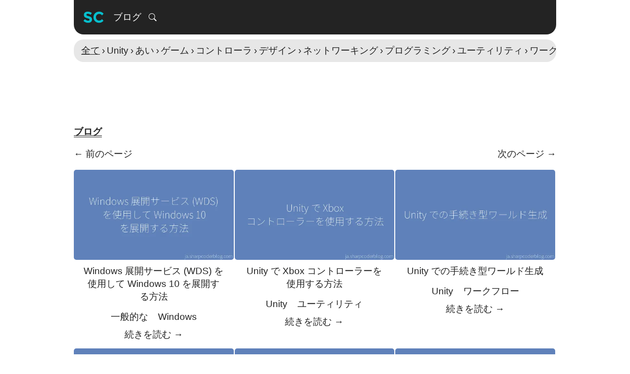

--- FILE ---
content_type: text/html; charset=UTF-8
request_url: https://ja.sharpcoderblog.com/blog/page/2
body_size: 5774
content:
<!DOCTYPE HTML><html lang="ja-JP"><head><meta http-equiv="X-UA-Compatible" content="IE=edge"><meta http-equiv="Content-Type" content="text/html; charset=utf-8"><meta name="viewport" content="width=device-width, initial-scale=1"><title>ブログ | Sharp Coder Blog - ページ 2</title><meta name="description" content="へようこそ Sharp Coder - 便利な C# スクリプトとゲーム開発チュートリアルのコレクション. ブログ."><meta name="keywords" content="ブログ、プログラミング、コレクション、ゲーム、開発、unity3d、C#、チュートリアル、unity、アセットストア、開発、学ぶ、例"><meta name="author" content="NSdesignGames"><link rel="shortcut icon" href="/favicon.ico"><link rel="canonical" href="https://ja.sharpcoderblog.com/blog/page/2" /><link rel="prev" href="https://ja.sharpcoderblog.com/blog/page/1" /><link rel="next" href="https://ja.sharpcoderblog.com/blog/page/3" /><link rel="alternate" hreflang="en" href="https://www.sharpcoderblog.com/blog/page/2"><link rel="alternate" hreflang="de" href="https://de.sharpcoderblog.com/blog/page/2"><link rel="alternate" hreflang="es" href="https://es.sharpcoderblog.com/blog/page/2"><link rel="alternate" hreflang="fr" href="https://fr.sharpcoderblog.com/blog/page/2"><link rel="alternate" hreflang="pt" href="https://pt.sharpcoderblog.com/blog/page/2"><link rel="alternate" hreflang="it" href="https://it.sharpcoderblog.com/blog/page/2"><link rel="alternate" hreflang="nl" href="https://nl.sharpcoderblog.com/blog/page/2"><link rel="alternate" hreflang="sv" href="https://sv.sharpcoderblog.com/blog/page/2"><link rel="alternate" hreflang="no" href="https://no.sharpcoderblog.com/blog/page/2"><link rel="alternate" hreflang="da" href="https://da.sharpcoderblog.com/blog/page/2"><link rel="alternate" hreflang="pl" href="https://pl.sharpcoderblog.com/blog/page/2"><link rel="alternate" hreflang="tr" href="https://tr.sharpcoderblog.com/blog/page/2"><link rel="alternate" hreflang="ro" href="https://ro.sharpcoderblog.com/blog/page/2"><link rel="alternate" hreflang="uk" href="https://uk.sharpcoderblog.com/blog/page/2"><link rel="alternate" hreflang="ru" href="https://ru.sharpcoderblog.com/blog/page/2"><link rel="alternate" hreflang="zh" href="https://zh.sharpcoderblog.com/blog/page/2"><link rel="alternate" hreflang="hi" href="https://hi.sharpcoderblog.com/blog/page/2"><link rel="alternate" hreflang="id" href="https://id.sharpcoderblog.com/blog/page/2"><link rel="alternate" hreflang="vi" href="https://vi.sharpcoderblog.com/blog/page/2"><link rel="alternate" hreflang="ko" href="https://ko.sharpcoderblog.com/blog/page/2"><link rel="alternate" hreflang="ja" href="https://ja.sharpcoderblog.com/blog/page/2"><link rel="alternate" hreflang="ar" href="https://ar.sharpcoderblog.com/blog/page/2"><link rel="alternate" hreflang="he" href="https://he.sharpcoderblog.com/blog/page/2"><link rel="stylesheet" href="/public/siteminify/style.css?v=1749789205"><script src="/public/siteminify/js.min.js?v=1733842779" defer onload="JSScriptLoaded()"></script><style>.fc-consent-root .fc-button:active p.fc-button-label, .fc-consent-root .fc-button:focus p.fc-button-label { outline: 0 !important; }</style><script nonce="29WxITDxPRwcP9qAf252pg">(function() {function signalGooglefcPresent() {if (!window.frames['googlefcPresent']) {if (document.body) {const iframe = document.createElement('iframe'); iframe.style = 'width: 0; height: 0; border: none; z-index: -1000; left: -1000px; top: -1000px;'; iframe.style.display = 'none'; iframe.name = 'googlefcPresent'; document.body.appendChild(iframe);} else {setTimeout(signalGooglefcPresent, 0);}}}signalGooglefcPresent();})();</script></head><body><div id="global-wrapper" ><nav><div id="header-wrapper" ><div class="header-menu" ><div class="navigation-buttons" ><a href="/" class="site-logo" title="Sharp Coder Blog"><svg width="50" height="50" viewBox="0 0 13.229166 13.229166" version="1.1" xmlns="http://www.w3.org/2000/svg" style="display: table;"><g fill="#07bfcd"><path d="M 3.5289836 3.6039144 C 2.9349023 3.6039144 2.4378741 3.7536826 2.0381185 4.0534993 C 1.6439151 4.353316 1.4469401 4.7808923 1.4469401 5.3361084 C 1.4469401 5.8857723 1.6021405 6.2911032 1.9130615 6.5520549 C 2.2295347 6.8074543 2.7265629 7.0158103 3.4039266 7.1768229 C 3.831443 7.282314 4.1173992 7.3875917 4.2617554 7.4930827 C 4.4061116 7.5930216 4.4782796 7.7319256 4.4782796 7.9095947 C 4.4782796 8.0817118 4.4088276 8.2206157 4.2700236 8.3261068 C 4.1367717 8.4260457 3.9511778 8.4759684 3.7124349 8.4759684 C 3.1794274 8.4759684 2.5988501 8.2008765 1.9714559 7.6512126 L 1.1968262 8.6010254 C 1.9352636 9.2839412 2.7654547 9.6252523 3.6871134 9.6252523 C 4.3256119 9.6252523 4.8394534 9.464103 5.2281047 9.1420776 C 5.6223081 8.8145002 5.819283 8.38964 5.819283 7.8677368 C 5.819283 7.3458337 5.6667987 6.9491677 5.3614299 6.6771118 C 5.056061 6.405056 4.6257687 6.2021321 4.0705526 6.0688802 C 3.5208887 5.9300761 3.1681965 5.8107014 3.012736 5.7107625 C 2.8628276 5.6108236 2.7879435 5.4778685 2.7879435 5.3113037 C 2.7879435 5.1391867 2.8487305 5.0029988 2.9708781 4.9030599 C 3.0985778 4.7975688 3.2705914 4.74493 3.4871257 4.74493 C 4.0256852 4.74493 4.5476749 4.9364728 5.0529215 5.3195719 L 5.7107625 4.3702759 C 5.4220502 4.1259808 5.0834552 3.937154 4.6948039 3.8039022 C 4.3061527 3.6706503 3.9176348 3.6039144 3.5289836 3.6039144 z M 9.6335205 3.6039144 C 8.7784878 3.6039144 8.054091 3.8925866 7.4600098 4.4700114 C 6.8714807 5.0474361 6.5768595 5.7691168 6.5768595 6.6352539 C 6.5768595 7.4958388 6.8660486 8.2093713 7.4434733 8.7756917 C 8.0264503 9.3420122 8.7644273 9.6252523 9.6583252 9.6252523 C 10.557775 9.6252523 11.338043 9.2530309 11.998751 8.5090413 L 11.165727 7.6512126 C 10.760419 8.1564592 10.238946 8.4093058 9.6004476 8.4093058 C 9.1340661 8.4093058 8.7368834 8.2454404 8.4093058 7.917863 C 8.0817284 7.5902854 7.917863 7.157277 7.917863 6.6187174 C 7.917863 6.0746057 8.0898765 5.6443134 8.4341105 5.3278402 C 8.7838966 5.0058148 9.2033247 4.8446655 9.6919149 4.8446655 C 10.302652 4.8446655 10.813261 5.1002282 11.224121 5.611027 L 12.03234 4.6948039 C 11.38829 3.9674708 10.588492 3.6039144 9.6335205 3.6039144 z "  /></g></svg></a><div class="menu-buttons-wrapper" ><a href="/blog" class="menu-element" >ブログ</a><div onClick="ToggleClass(document.getElementById('header-search-bar'), 'hide');" class="menu-element search-button" title="検索"><svg xmlns="http://www.w3.org/2000/svg" width="16" height="16" fill="currentColor" viewBox="0 0 16 16"><path d="M11.742 10.344a6.5 6.5 0 1 0-1.397 1.398h-.001c.03.04.062.078.098.115l3.85 3.85a1 1 0 0 0 1.415-1.414l-3.85-3.85a1.007 1.007 0 0 0-.115-.1zM12 6.5a5.5 5.5 0 1 1-11 0 5.5 5.5 0 0 1 11 0z"></path></svg></div><div class="menu-element hide" id="header-search-bar"><input type="text" value="" maxlength="145" placeholder="検索" id="blog-search-desktop" onkeydown="DoSearchOnKeyDown(this, event);"></div></div></div></div></div><div class="post-categories-wrapper"><div class="post-categories" id="post_categories_header"><div><div class="category-item selected">全て</div><div class="category-item main">&#8250;</div><a href="/blog/category/unity" class="category-item">Unity</a><div class="category-item main">&#8250;</div><a href="/blog/category/unity/ai" class="category-item">あい</a><div class="category-item main">&#8250;</div><a href="/blog/category/unity/games" class="category-item">ゲーム</a><div class="category-item main">&#8250;</div><a href="/blog/category/unity/controller" class="category-item">コントローラ</a><div class="category-item main">&#8250;</div><a href="/blog/category/unity/design" class="category-item">デザイン</a><div class="category-item main">&#8250;</div><a href="/blog/category/unity/networking" class="category-item">ネットワーキング</a><div class="category-item main">&#8250;</div><a href="/blog/category/unity/programming" class="category-item">プログラミング</a><div class="category-item main">&#8250;</div><a href="/blog/category/unity/utility" class="category-item">ユーティリティ</a><div class="category-item main">&#8250;</div><a href="/blog/category/unity/workflow" class="category-item">ワークフロー</a><div class="category-item main">&#8250;</div><a href="/blog/category/unity/beginner" class="category-item">初心者</a><div class="category-item main">&#8250;</div><a href="/blog/category/unity/optimization" class="category-item">最適化</a><div class="category-item main">&#8250;</div><a href="/blog/category/unity/physics" class="category-item">物理</a><div class="category-item main">&#8250;</div><a href="/blog/category/news" class="category-item">ニュース</a><div class="category-item main">&#8250;</div><a href="/blog/category/news/unity" class="category-item">Unity</a><div class="category-item main">&#8250;</div><a href="/blog/category/general" class="category-item">一般的な</a><div class="category-item main">&#8250;</div><a href="/blog/category/general/csharp" class="category-item">Cシャープ</a><div class="category-item main">&#8250;</div><a href="/blog/category/general/diy" class="category-item">DIY</a><div class="category-item main">&#8250;</div><a href="/blog/category/general/python" class="category-item">Python</a><div class="category-item main">&#8250;</div><a href="/blog/category/general/seo" class="category-item">Seo</a><div class="category-item main">&#8250;</div><a href="/blog/category/general/typescript" class="category-item">Typescript</a><div class="category-item main">&#8250;</div><a href="/blog/category/general/unreal" class="category-item">Unreal</a><div class="category-item main">&#8250;</div><a href="/blog/category/general/vpn" class="category-item">VPN</a><div class="category-item main">&#8250;</div><a href="/blog/category/general/vuejs" class="category-item">Vuejs</a><div class="category-item main">&#8250;</div><a href="/blog/category/general/windows" class="category-item">Windows</a><div class="category-item main">&#8250;</div><a href="/blog/category/general/ai" class="category-item">あい</a><div class="category-item main">&#8250;</div><a href="/blog/category/general/miscellaneous" class="category-item">その他</a><div class="category-item main">&#8250;</div><a href="/blog/category/general/games" class="category-item">ゲーム</a><div class="category-item main">&#8250;</div><a href="/blog/category/general/gamedev" class="category-item">ゲーム開発者</a><div class="category-item main">&#8250;</div><a href="/blog/category/general/godot" class="category-item">ゴドー</a><div class="category-item main">&#8250;</div><a href="/blog/category/general/finance" class="category-item">ファイナンス</a><div class="category-item main">&#8250;</div><a href="/blog/category/general/photoshop" class="category-item">フォトショップ</a><div class="category-item main">&#8250;</div><a href="/blog/category/general/hosting" class="category-item">ホスティング</a><div class="category-item main">&#8250;</div><a href="/blog/category/general/macos" class="category-item">マックOS</a><div class="category-item main">&#8250;</div><a href="/blog/category/general/linux" class="category-item">リナックス</a><div class="category-item main">&#8250;</div><a href="/blog/category/general/cryptocurrency" class="category-item">暗号通貨</a><div class="category-item main">&#8250;</div><a href="/blog/category/general/regex" class="category-item">正規表現</a><div class="category-item main">&#8250;</div><a href="/blog/category/general/words" class="category-item">言葉</a><div class="category-item main">&#8250;</div><a href="/blog/category/general/food" class="category-item">食べ物</a></div></div></div></nav><!-- SC Ad Top --><style>#media_top_1 { width: 100%; margin-top: 10px; } #media_top_1 > ins { display: block;height: 90px; width: 100%; } @media (max-width: 740px) { #media_top_1 > ins { height: 100px; } } @media (max-width: 500px) { #media_top_1 { aspect-ratio: 1; } }</style><div id="media_top_1"><ins class="img_lazy" data-src="adsbygoogle" aria-hidden="true" data-ad-client="ca-pub-7325030836576384" data-ad-slot="5962851078" data-ad-format="horizontal" data-full-width-responsive="true"></ins></div><main id="body-content-wrapper" ><div id="body-content" ><div class="left-side" ><header><div class="header-body" ><h1 class="header-text" style="font-size:inherit;">ブログ</h1></div></header><div class="suggested-posts"><div class="next-post"><a href="/blog/page/1">&#x2190; 前のページ</a></div><div class="previous-post"><a href="/blog/page/3">次のページ &#x2192;</a></div></div><div class="item-list"><div class="item-wrapper" ><div class="item-info" ><a class="item-banner" href="/blog/how-to-deploy-windows-10-using-windows-deployment-services-wds" ><img class="img_lazy" data-src="/blog/how-to-deploy-windows-10-using-windows-deployment-services-wds/thumbnail.webp?v=1695519641" src='[data-uri]' alt="Windows 展開サービス (WDS) を使用して Windows 10 を展開する方法 - Thumbnail" width="408.36" height="229.59" style="aspect-ratio: 408.36/229.59;"></a><div class="item-details-wrapper" ><a href="/blog/how-to-deploy-windows-10-using-windows-deployment-services-wds" class="item-title" >Windows 展開サービス (WDS) を使用して Windows 10 を展開する方法</a><div class="tags" ><a href="/blog/category/general" >一般的な</a><a href="/blog/category/general/windows" >Windows</a><a href="/blog/how-to-deploy-windows-10-using-windows-deployment-services-wds" class="alt" >続きを読む &rarr;</a></div></div></div></div><div class="item-wrapper" ><div class="item-info" ><a class="item-banner" href="/blog/how-to-use-xbox-controller-in-unity" ><img class="img_lazy" data-src="/blog/how-to-use-xbox-controller-in-unity/thumbnail.webp?v=1700629225" src='[data-uri]' alt="Unity で Xbox コントローラーを使用する方法 - Thumbnail" width="408.36" height="229.59" style="aspect-ratio: 408.36/229.59;"></a><div class="item-details-wrapper" ><a href="/blog/how-to-use-xbox-controller-in-unity" class="item-title" >Unity で Xbox コントローラーを使用する方法</a><div class="tags" ><a href="/blog/category/unity" >Unity</a><a href="/blog/category/unity/utility" >ユーティリティ</a><a href="/blog/how-to-use-xbox-controller-in-unity" class="alt" >続きを読む &rarr;</a></div></div></div></div><div class="item-wrapper" ><div class="item-info" ><a class="item-banner" href="/blog/world-generation-in-unity" ><img class="img_lazy" data-src="/blog/world-generation-in-unity/thumbnail.webp?v=1702164990" src='[data-uri]' alt="Unity での手続き型ワールド生成 - Thumbnail" width="408.36" height="229.59" style="aspect-ratio: 408.36/229.59;"></a><div class="item-details-wrapper" ><a href="/blog/world-generation-in-unity" class="item-title" >Unity での手続き型ワールド生成</a><div class="tags" ><a href="/blog/category/unity" >Unity</a><a href="/blog/category/unity/workflow" >ワークフロー</a><a href="/blog/world-generation-in-unity" class="alt" >続きを読む &rarr;</a></div></div></div></div><div class="item-wrapper" ><div class="item-info" ><a class="item-banner" href="/blog/unity-3d-inventory-and-item-crafting-system" ><img class="img_lazy" data-src="/blog/unity-3d-inventory-and-item-crafting-system/thumbnail.webp?v=1703377541" src='[data-uri]' alt="Unityでのインベントリとアイテム作成システムの作成 - Thumbnail" width="408.36" height="229.59" style="aspect-ratio: 408.36/229.59;"></a><div class="item-details-wrapper" ><a href="/blog/unity-3d-inventory-and-item-crafting-system" class="item-title" >Unityでのインベントリとアイテム作成システムの作成</a><div class="tags" ><a href="/blog/category/unity" >Unity</a><a href="/blog/category/unity/programming" >プログラミング</a><a href="/blog/unity-3d-inventory-and-item-crafting-system" class="alt" >続きを読む &rarr;</a></div></div></div></div><div class="item-wrapper" ><div class="item-info" ><a class="item-banner" href="/blog/create-a-hologram-effect-in-unity-3d" ><img class="img_lazy" data-src="/blog/create-a-hologram-effect-in-unity-3d/thumbnail.webp?v=1693760606" src='[data-uri]' alt="Unity のホログラム効果 - Thumbnail" width="408.36" height="229.59" style="aspect-ratio: 408.36/229.59;"></a><div class="item-details-wrapper" ><a href="/blog/create-a-hologram-effect-in-unity-3d" class="item-title" >Unity のホログラム効果</a><div class="tags" ><a href="/blog/category/unity" >Unity</a><a href="/blog/category/unity/design" >デザイン</a><a href="/blog/create-a-hologram-effect-in-unity-3d" class="alt" >続きを読む &rarr;</a></div></div></div></div><div class="item-wrapper" ><div class="item-info" ><a class="item-banner" href="/blog/mastering-windows-11-task-manager" ><img class="img_lazy" data-src="/blog/mastering-windows-11-task-manager/thumbnail.webp?v=1728246112" src='[data-uri]' alt="Windows 11 タスク マネージャーをマスターする - Thumbnail" width="408.36" height="229.59" style="aspect-ratio: 408.36/229.59;"></a><div class="item-details-wrapper" ><a href="/blog/mastering-windows-11-task-manager" class="item-title" >Windows 11 タスク マネージャーをマスターする</a><div class="tags" ><a href="/blog/category/general" >一般的な</a><a href="/blog/category/general/windows" >Windows</a><a href="/blog/mastering-windows-11-task-manager" class="alt" >続きを読む &rarr;</a></div></div></div></div><div class="item-wrapper" ><div class="item-info" ><a class="item-banner" href="/blog/how-to-debug-typescript-code-easy-guide" ><img class="img_lazy" data-src="/blog/how-to-debug-typescript-code-easy-guide/thumbnail.webp?v=1725659318" src='[data-uri]' alt="TypeScript コードのデバッグ方法の簡単ガイド - Thumbnail" width="408.36" height="229.59" style="aspect-ratio: 408.36/229.59;"></a><div class="item-details-wrapper" ><a href="/blog/how-to-debug-typescript-code-easy-guide" class="item-title" >TypeScript コードのデバッグ方法の簡単ガイド</a><div class="tags" ><a href="/blog/category/general" >一般的な</a><a href="/blog/category/general/typescript" >Typescript</a><a href="/blog/how-to-debug-typescript-code-easy-guide" class="alt" >続きを読む &rarr;</a></div></div></div></div><div class="item-wrapper" ><div class="item-info" ><a class="item-banner" href="/blog/meaning-behind-the-word-latticed" ><img class="img_lazy" data-src="/blog/meaning-behind-the-word-latticed/thumbnail.webp?v=1723485523" src='[data-uri]' alt="言葉の意味: 格子状 - Thumbnail" width="408.36" height="229.59" style="aspect-ratio: 408.36/229.59;"></a><div class="item-details-wrapper" ><a href="/blog/meaning-behind-the-word-latticed" class="item-title" >言葉の意味: 格子状</a><div class="tags" ><a href="/blog/category/general" >一般的な</a><a href="/blog/category/general/words" >言葉</a><a href="/blog/meaning-behind-the-word-latticed" class="alt" >続きを読む &rarr;</a></div></div></div></div><div class="item-wrapper" ><div class="item-info" ><a class="item-banner" href="/blog/meaning-behind-the-word-formalize" ><img class="img_lazy" data-src="/blog/meaning-behind-the-word-formalize/thumbnail.webp?v=1720460079" src='[data-uri]' alt="言葉の意味: 形式化する - Thumbnail" width="408.36" height="229.59" style="aspect-ratio: 408.36/229.59;"></a><div class="item-details-wrapper" ><a href="/blog/meaning-behind-the-word-formalize" class="item-title" >言葉の意味: 形式化する</a><div class="tags" ><a href="/blog/category/general" >一般的な</a><a href="/blog/category/general/words" >言葉</a><a href="/blog/meaning-behind-the-word-formalize" class="alt" >続きを読む &rarr;</a></div></div></div></div><div class="item-wrapper" ><div class="item-info" ><a class="item-banner" href="/blog/creating-a-roguelike-game-in-godot" ><img class="img_lazy" data-src="/blog/creating-a-roguelike-game-in-godot/thumbnail.webp?v=1719451597" src='[data-uri]' alt="Godot でローグライク ゲームを作成する - Thumbnail" width="408.36" height="229.59" style="aspect-ratio: 408.36/229.59;"></a><div class="item-details-wrapper" ><a href="/blog/creating-a-roguelike-game-in-godot" class="item-title" >Godot でローグライク ゲームを作成する</a><div class="tags" ><a href="/blog/category/general" >一般的な</a><a href="/blog/category/general/godot" >ゴドー</a><a href="/blog/creating-a-roguelike-game-in-godot" class="alt" >続きを読む &rarr;</a></div></div></div></div><div class="item-wrapper" ><div class="item-info" ><a class="item-banner" href="/blog/how-to-implement-infinite-scrolling-in-unity-ui" ><img class="img_lazy" data-src="/blog/how-to-implement-infinite-scrolling-in-unity-ui/thumbnail.webp?v=1719286566" src='[data-uri]' alt="Unity UI で無限スクロールを実装する方法 - Thumbnail" width="408.36" height="229.59" style="aspect-ratio: 408.36/229.59;"></a><div class="item-details-wrapper" ><a href="/blog/how-to-implement-infinite-scrolling-in-unity-ui" class="item-title" >Unity UI で無限スクロールを実装する方法</a><div class="tags" ><a href="/blog/category/unity" >Unity</a><a href="/blog/category/unity/utility" >ユーティリティ</a><a href="/blog/how-to-implement-infinite-scrolling-in-unity-ui" class="alt" >続きを読む &rarr;</a></div></div></div></div><div class="item-wrapper" ><div class="item-info" ><a class="item-banner" href="/blog/intro-to-procedural-animation-in-unity" ><img class="img_lazy" data-src="/blog/intro-to-procedural-animation-in-unity/thumbnail.webp?v=1719286538" src='[data-uri]' alt="Unity のプロシージャルアニメーション入門 - Thumbnail" width="408.36" height="229.59" style="aspect-ratio: 408.36/229.59;"></a><div class="item-details-wrapper" ><a href="/blog/intro-to-procedural-animation-in-unity" class="item-title" >Unity のプロシージャルアニメーション入門</a><div class="tags" ><a href="/blog/category/unity" >Unity</a><a href="/blog/category/unity/programming" >プログラミング</a><a href="/blog/intro-to-procedural-animation-in-unity" class="alt" >続きを読む &rarr;</a></div></div></div></div></div><div class="suggested-posts"><div class="next-post"><a href="/blog/page/1">&#x2190; 前のページ</a></div><div class="previous-post"><a href="/blog/page/3">次のページ &#x2192;</a></div></div></div></div></main><footer id="footer-area"><div id="footer-content"><div class="footer-title">SC</div><label for="site-language" id="site-language-label">言語:</label><select tabindex="-1" id="site-language" onchange="window.open('https://' + this.value + '.sharpcoderblog.com/blog/page/2', '_top')"><option value="www">English</option><option value="de">Deutsch</option><option value="es">Español</option><option value="fr">Français</option><option value="pt">Português</option><option value="it">Italiano</option><option value="nl">Nederlands</option><option value="sv">Svenska</option><option value="no">Norsk</option><option value="da">Dansk</option><option value="pl">Polski</option><option value="tr">Türkçe</option><option value="ro">Română</option><option value="uk">Українська</option><option value="ru">Русский</option><option value="zh">简化字</option><option value="hi">हिंदी</option><option value="id">Bahasa Indonesia</option><option value="vi">Tiếng Việt</option><option value="ko">한국어</option><option value="ja" selected>日本語</option><option value="ar">اَلْعَرَبِيَّةُ</option><option value="he">עִבְֿרִית</option></select><div class="footer-links"><div class="link">著作権 &#169; 2025</div><span>/</span><a href="/help/privacy" class="link" >プライバシー</a><span>/</span><a href="/help/terms" class="link" >利用規約</a><span>/</span><a href="/help/about" class="link" >について</a><span>/</span><a href="/help/contact" class="link" >お問い合わせ</a></div></div></footer></div><script defer src="https://static.cloudflareinsights.com/beacon.min.js/vcd15cbe7772f49c399c6a5babf22c1241717689176015" integrity="sha512-ZpsOmlRQV6y907TI0dKBHq9Md29nnaEIPlkf84rnaERnq6zvWvPUqr2ft8M1aS28oN72PdrCzSjY4U6VaAw1EQ==" data-cf-beacon='{"version":"2024.11.0","token":"530d64590cd842eeb4a70010b236fe48","r":1,"server_timing":{"name":{"cfCacheStatus":true,"cfEdge":true,"cfExtPri":true,"cfL4":true,"cfOrigin":true,"cfSpeedBrain":true},"location_startswith":null}}' crossorigin="anonymous"></script>
</body></html>

--- FILE ---
content_type: text/html; charset=utf-8
request_url: https://www.google.com/recaptcha/api2/aframe
body_size: 269
content:
<!DOCTYPE HTML><html><head><meta http-equiv="content-type" content="text/html; charset=UTF-8"></head><body><script nonce="WkLjPv9iCW2Vc9NMG_nXcg">/** Anti-fraud and anti-abuse applications only. See google.com/recaptcha */ try{var clients={'sodar':'https://pagead2.googlesyndication.com/pagead/sodar?'};window.addEventListener("message",function(a){try{if(a.source===window.parent){var b=JSON.parse(a.data);var c=clients[b['id']];if(c){var d=document.createElement('img');d.src=c+b['params']+'&rc='+(localStorage.getItem("rc::a")?sessionStorage.getItem("rc::b"):"");window.document.body.appendChild(d);sessionStorage.setItem("rc::e",parseInt(sessionStorage.getItem("rc::e")||0)+1);localStorage.setItem("rc::h",'1764698945706');}}}catch(b){}});window.parent.postMessage("_grecaptcha_ready", "*");}catch(b){}</script></body></html>

--- FILE ---
content_type: text/css
request_url: https://ja.sharpcoderblog.com/public/siteminify/style.css?v=1749789205
body_size: 1763
content:
html{background-color:#fff;}body{font:19px Arial,sans-serif;margin:0;overflow-wrap:break-word;color:#232323;}h1{font-size:2em;}h2{font-size:1.5em;}h3{font-size:1.17em;}#global-wrapper{display:flex;flex-direction:column;max-width:1000px;margin:0 auto;min-height:100%;}nav{padding:0 10px;box-sizing:border-box;width:100%;}#header-wrapper{position:relative;background:#232323;margin-bottom:10px;border-radius:0 0 20px 20px;padding:10px 15px;}.navigation-buttons{display:table;}.site-logo{display:inline-block;vertical-align:middle;margin-right:15px;}.mobile-menu-container{position:absolute;}.menu-buttons-wrapper{display:inline-block;vertical-align:middle;}.menu-buttons-wrapper > .menu-element{display:inline-block;vertical-align:middle;color:#fff;margin-right:15px;text-decoration:none;}.search-button{user-select:none;}.search-button:hover{cursor:pointer;}#header-search-bar{margin:0;overflow:hidden;border-radius:20px;transition:width 0.25s ease;width:33vw;max-width:200px;width:calc(100vw - 196px);}#header-search-bar input{box-sizing:border-box;width:100%;border-radius:20px;}.hide#header-search-bar{width:0;}#blog-search{width:300px;max-width:calc(100% - 57px);}.img_loading{background:#dfdfdf;}a{color:#232323;}a:hover{cursor:pointer;}pre{white-space:break-spaces;background:#232323;color:#16d2fc;padding:20px;border-radius:20px;font-size:14px;}blockquote,pre{line-height:1.4em;}img,video{display:table;max-width:100%;height:auto;border-radius:5px;}table{width:100%;min-width:300px;border-collapse:collapse;box-sizing:border-box;border-spacing:0;border:1px solid #232323;}thead,table th{background:#f1f1f1;}table th,table td{padding:10px 20px;text-align:initial;border:1px solid #232323;}svg{display:table;}input,select,textarea{padding:7px 5px;display:table-cell;border:1px solid #adadad;max-width:100%;box-sizing:border-box;}button,input[type=submit]{border:1px solid #adadad;padding:7px 6px;outline:0;width:auto;border-radius:4px;}button:hover,input[type=submit]:hover{cursor:pointer;}form .normal-text{margin:10px 0;}form .normal-text > label,form .normal-text > .settings-group{display:inline-block;vertical-align:top;}form .normal-text label{width:125px;text-align:right;margin:0;margin-right:10px;font-weight:bold;}.error-message,.confirmation-message{background:#ffd865;display:table;padding:10px 15px;border-radius:20px;margin-bottom:5px;}.confirmation-message{background:#d5fdd5;}.post-categories-wrapper{overflow:hidden;background:#E7E7E7;border-radius:20px;user-select:none;}.post-categories-wrapper:hover{cursor:grab;}.post-categories{width:10000px;}.post-categories > div{display:table;padding:10px 15px;}.post-categories .category-item{display:inline-block;text-decoration:none;}.category-item:first-letter,.tags a:first-letter{text-transform:capitalize;}.category-item.main{margin:0 4px;}.category-item.selected{text-decoration:underline;}#body-content{position:relative;padding:10px;}.extended{min-height:1800px;}.extended .left-side{width:100%;box-sizing:border-box;padding-right:320px;}.extended .right-side{position:absolute;top:0;right:0;box-sizing:border-box;width:320px;padding:10px;}.block-wrapper,.source-download,.secondary-tags-main{margin-bottom:20px;}.block-title,.info-title{background:#e7e7e7;padding:10px 15px;border-radius:20px;margin-bottom:17px;}.info-title{display:table;}.source-download > span,.source-download > a{display:inline-block;vertical-align:middle;margin-right:4px;}.mobile-menu-header-wrapper{display:none;}.mobile-buttons-container{background:#e7e7e7;padding:10px 15px;border-radius:20px;margin-top:10px;}.list a{text-decoration:none;}#item_body{line-height:1.8em;}.item-body img:hover,.video_play:hover{cursor:pointer;}.video_play{position:relative;display:table;}.video_play img{pointer-events:none;}.video_play::after{content:'';width:52px;height:52px;left:50%;top:50%;position:absolute;transform:translate(-50%,-50%);pointer-events:none;background-color:#07bfcd;border-radius:100%;border:4px solid white;background-repeat:no-repeat;background-position:center;background-size:26px;background-image:url("data:image/svg+xml,%3Csvg viewBox='0 0 1024 1024' version='1.1' xmlns='http://www.w3.org/2000/svg'%3E%3Cpath d='M 1024,512 647.4972,737.90411 270.99438,963.8082 V 512 60.191805 L 647.4972,286.09589 Z' fill='%23ffffff' /%3E%3C/svg%3E%0A");}.item-list{display:table;width:100%;}.item-list .item-wrapper{width:calc(33.333% - 2px);display:inline-block;vertical-align:top;box-sizing:border-box;margin-right:2px;}.item-list .item-wrapper:nth-child(3n){margin-right:0;}.item-details-wrapper{text-align:center;padding:10px;}.item-details-wrapper .item-title{margin:0 10px;margin-bottom:10px;display:block;text-decoration:none;}.item-details-wrapper .tags a{display:inline-block;vertical-align:middle;margin:5px 10px;text-decoration:none;}.suggested-posts{margin:1em 0;width:100%;display:table;}.suggested-posts a{text-decoration:none;}.next-post{width:50%;float:left;}.previous-post{width:50%;float:right;text-align:right;}.header-body{position:relative;}.header-text{margin:1em 0;font-weight:bold;text-decoration:underline;text-decoration-style:double;}.header-description{display:table;}.forum-topic-buttons{position:absolute;right:0;top:0;}.forum-topic-buttons a{background-repeat:no-repeat;background-position:left center;background-position-x:4px;background-size:16px;padding:4px 7px;padding-left:24px;display:block;text-decoration:none;}#load_more_button{display:table;margin:0 auto;}.secondary-tags-main .label-element,.secondary-tags-main a{display:inline-block;vertical-align:middle;padding:0.9em;}.label-element{background:#e7e7e7;border-radius:5px;}.label-element svg{width:14px;height:14px;margin:0 15px;}#action-window{position:fixed;top:0;left:0;right:0;bottom:0;background:rgba(0,0,0,0.25);z-index:1000;display:none;}#action-window-content{background-color:#232323;border-radius:5px;box-sizing:border-box;margin:auto;padding:0;border:5px solid #232323;max-width:100%;max-height:100%;}#action-window-content iframe,#action-window-content img{max-width:100%;max-height:900px;max-height:calc(100vh - 10px);box-sizing:border-box;border:0;display:table;}#footer-content{background:#e7e7e7;padding:10px 15px;border-radius:20px;margin:0 10px;margin-bottom:10px;}.footer-title{margin-bottom:10px;font-size:32px;}#site-language-label{margin-right:4px;display:inline-block;vertical-align:middle;}#site-language{border-radius:20px;}.footer-links .link,.footer-links span{display:inline-block;vertical-align:middle;margin-right:10px;margin-top:10px;}#fixed_media_anchor{display:none;}@media screen and (max-width:800px){.extended .left-side,.extended .right-side{padding:0;width:100%;}.extended .right-side{position:relative;margin-top:10px;}.item-list .item-wrapper:nth-child(3n){margin-right:2px;}.item-list .item-wrapper:nth-child(2n){margin-right:0;}.item-list .item-wrapper{width:calc(50% - 1px);}#fixed_media_anchor{position:fixed;left:0;top:0;background:#fff;z-index:1234;display:block;height:100px;width:100%;}#body-content-wrapper{font-size:19px;}}@media screen and (max-width:400px){.item-list .item-wrapper:nth-child(2n){margin-right:2px;}.item-list .item-wrapper{width:100%;}}

--- FILE ---
content_type: application/javascript; charset=utf-8
request_url: https://fundingchoicesmessages.google.com/f/AGSKWxWtkql_jj7s7aSKA0sGrCdcIrlxLp5yL7ws7tSC7wGVjmj3ajmyqRwbeJSHGNbQ3NYA_SqboETOnRPXw65ZaBSkXUuUvAr_hId3aqX1znRkB2IpGYPmqeDhTR_syPYnaQ3LJlM7LvENDr8-tJUCMFshAN4IHlgtL4K9CUHOje6y0biHgU0gfDJt8aZ9/_/hoverad./reklam-ads2./tableadnorth.-seasonal-ad./adyea.
body_size: -1292
content:
window['b7e4f659-9633-4620-8f42-7f419cdb03a2'] = true;

--- FILE ---
content_type: text/javascript
request_url: https://ja.sharpcoderblog.com/public/siteminify/js.min.js?v=1733842779
body_size: 2830
content:

var jsInitialized=false;function JSScriptLoaded(){if(jsInitialized)
return;jsInitialized=true;InitializeActionWindow();img_list=Array.from(document.querySelectorAll("#global-wrapper .img_lazy"));preCode=document.querySelector("#item_body pre");postCategoriesParent=document.getElementById("post_categories_header").parentElement;CheckImageScroll();PreCodeBlockFormatting();setTimeout(function(){hasScrolledPage=true;CheckImageScroll();SetupAnalytics();},2500);window.addEventListener('scroll',function(){if(!hasScrolledPage&&window.pageYOffset>500){hasScrolledPage=true;SetupAnalytics();}
CheckImageScroll();CheckVideoScroll();PreCodeBlockFormatting();},true);window.addEventListener('resize',function(){CheckImageScroll();PreCodeBlockFormatting();},true);InitializeBlogCategoriesScrollGestures();}
var analyticsWasSetup=false;function SetupAnalytics(){if(!analyticsWasSetup){analyticsWasSetup=true;setTimeout(function(){AddScriptToHead('https://www.googletagmanager.com/gtag/js?id=G-WQY3NWH620');window.dataLayer=window.dataLayer||[];function gtag(){dataLayer.push(arguments);}
gtag('js',new Date());gtag('config','G-WQY3NWH620');},1000);}}
function AddScriptToHead(src){var script=document.createElement('script');script.type='text/javascript';script.src=src;document.head.appendChild(script);}
var action_block=null;var action_block_content=null;function InitializeActionWindow(){action_block=document.createElement("div");action_block.id='action-window';action_block_content=document.createElement("div");action_block_content.id='action-window-content';action_block.appendChild(action_block_content);action_block.addEventListener("click",function(ev){var target=ev.target||ev.srcElement;if(target==this){ev.preventDefault();HideActionWindow();}});document.body.appendChild(action_block);var post_content_element=document.getElementById("item_body");if(post_content_element!==undefined&&post_content_element!==null){post_content_element.addEventListener("click",function(ev){var target=ev.target||ev.srcElement;if(target.tagName==="IMG"){ev.preventDefault();var imageSrc=target.src;action_block.style.display="flex";action_block_content.style.backgroundimage="none";action_block_content.innerHTML='<img src="'+imageSrc+'" >';}});}}
function HideActionWindow(){action_block_content.innerHTML='';action_block.style.display="none";}
var img_list=[];var adsbygoogleScriptWasAdded=false;var hasScrolledPage=false;function CheckImageScroll(){if(img_list.length===0)
return;var onLoadFunction=function(){this.el.src=this.src;ToggleClass(this.el,"img_loading",1);};for(var i=0;i<img_list.length;i++){var el=img_list[i];if(el.hasAttribute("data-src")&&(elementInViewAllSides(el,false)&&!isHidden(el)||el.id==="fixed_media_anchor")){var data_src=el.dataset.src;if(data_src==='adsbyeas'){if(hasScrolledPage){el.removeAttribute("data-src");adsbyeas();}}
else if(data_src==='adsbygoogle'){if(hasScrolledPage){el.removeAttribute("data-src");if(!adsbygoogleScriptWasAdded){adsbygoogleScriptWasAdded=true;AddScriptToHead('https://pagead2.googlesyndication.com/pagead/js/adsbygoogle.js?client=ca-pub-7325030836576384');AddScriptToHead('https://fundingchoicesmessages.google.com/i/pub-7325030836576384?ers=1');}
el.className=data_src;(adsbygoogle=window.adsbygoogle||[]).push({});}}else{el.removeAttribute("data-src");if(el.hasAttribute("height")){var height=el.getAttribute('height');if(height<70){var parentElementTmp=el.parentElement;if(parentElementTmp.className==="article-image-wrapper"){parentElementTmp.className="article-image-wrapper height-limit";}}}
var is_image=data_src.indexOf("/public/images/")===0;var is_video_thumbnail=data_src.indexOf("/public/thumbnails/")===0;if(is_image||is_video_thumbnail){var strData=data_src.split('?')[0].split('/');var lastElem=strData[strData.length-1].split('.');if(lastElem.length===2){data_src="/img/"+lastElem[0]+(is_image?"_images_":"_thumbnails_")+lastElem[1]+".webp";}}
var tmpImg=new Image();tmpImg.src=data_src;tmpImg.el=el;tmpImg.onload=onLoadFunction;ToggleClass(el,"img_lazy",1);ToggleClass(el,"img_loading",-1);}}}}
var preCode=null;function PreCodeBlockFormatting(){if(preCode!==null){if(elementInViewAllSides(preCode,true)){preCode=null;AddScriptToHead('/javascript/prism.js?v=18');}}}
function elementInViewAllSides(el,check_top_only){var top=el.offsetTop;var left=el.offsetLeft;var width=el.offsetWidth;var height=el.offsetHeight;while(el!==undefined&&el!==null&&el.offsetParent){el=el.offsetParent;top+=el.offsetTop;left+=el.offsetLeft;}
return(top<(window.pageYOffset+window.innerHeight)&&(check_top_only||(left<(window.pageXOffset+window.innerWidth)&&(top+height)>window.pageYOffset&&(left+width)>window.pageXOffset)));}
function isHidden(el){return(el.offsetParent===null);}
function ToggleClass(element,class_name,remove){if(typeof remove==="undefined"){remove=0;}
var classes=element.className.split(" ");var i=classes.indexOf(class_name);var class_changed=false;if(i>=0){if(remove==0||remove==1){classes.splice(i,1);class_changed=true;}}else{if(remove==0||remove==-1){classes.push(class_name);class_changed=true;}}
if(class_changed){element.className=classes.join(" ");}}
function setCookie(name,value,days){var expires="";if(days){var date=new Date();date.setTime(date.getTime()+(days*24*60*60*1000));expires="; expires="+date.toUTCString();}
document.cookie=name+"="+(value||"")+expires+"; path=/";}
var active_player=null;var active_element=null;function video_play(video_url,poster_url,width,height,element){deactivate_video_player();active_element=element;active_element.style.display='none';var parent_node=active_element.parentNode;active_player=document.createElement("VIDEO");parent_node.appendChild(active_player);active_player.poster=poster_url;active_player.src=video_url;active_player.autoplay=true;active_player.controls=true;active_player.loop=true;active_player.setAttribute("width",width);active_player.setAttribute("height",height);}
function deactivate_video_player(){if(active_player!==null){active_player.remove();active_player=null;active_element.style.display='table';}}
function CheckVideoScroll(){if(active_player!==null&&!elementInViewAllSides(active_player,false)){deactivate_video_player();}}
var scrollLeft=0;function InitializeBlogCategoriesScrollGestures(){var slider=document.getElementById("post_categories_header");var sliderParent=slider.parentElement;var sliderChild=slider.firstChild;var htmlEl=document.body.parentNode;var rightToLeft=htmlEl.hasAttribute("dir");var selectedCategory=slider.querySelector('.selected');if(selectedCategory!==undefined&&selectedCategory!==null){var elementWidth=selectedCategory.offsetWidth;var parentWidth=sliderParent.clientWidth;scrollLeft=-selectedCategory.offsetLeft-(elementWidth*0.5)+(parentWidth*0.5);checkScrollLimit();}
var isDown=false;var hasScrolled=false;var startscroll=0;var velX;document.body.addEventListener('mousemove',function(e){scrollDo(e.clientX,e);});document.body.addEventListener('touchmove',function(e){var touches=e.changedTouches;for(var i=0;i<touches.length;i++){if(touches[i].identifier===touchIDForTracking){scrollDo(touches[i].clientX,e);break;}}},{passive:true});function scrollDo(posX,e){if(!isDown)return;e.stopPropagation();var x=posX;var walk=(rightToLeft?startX-x:x-startX);var prevScrollLeft=scrollLeft;scrollLeft=startscroll+walk;checkScrollLimit();velX=scrollLeft-prevScrollLeft;hasScrolled=true;}
document.body.addEventListener('mouseup',function(e){scrollEnd(e);});document.body.addEventListener('touchend',function(e){scrollEnd(e);},{passive:true});document.body.addEventListener('touchcancel',function(e){scrollEnd(e);},{passive:true});function scrollEnd(e){if(isDown){if(hasScrolled){hasScrolled=false;e.stopPropagation();}
isDown=false;slider.classList.remove('active');beginMomentumTracking();}}
var momentumID;function beginMomentumTracking(){cancelMomentumTracking();momentumID=requestAnimationFrame(momentumLoop);}
function cancelMomentumTracking(){cancelAnimationFrame(momentumID);}
function momentumLoop(){scrollLeft+=velX;checkScrollLimit();velX*=0.95;if(Math.abs(velX)>0.5){momentumID=requestAnimationFrame(momentumLoop);}}
function checkScrollLimit(){var sliderWidth=sliderChild.offsetWidth;var sliderParentWidth=sliderParent.clientWidth;if(scrollLeft>0){scrollLeft=0;}else if(scrollLeft<(sliderParentWidth-sliderWidth)){scrollLeft=(sliderParentWidth-sliderWidth);}
if(rightToLeft){slider.style.marginRight=sliderParentWidth>=sliderWidth?null:scrollLeft.toString()+"px";}else{slider.style.marginLeft=sliderParentWidth>=sliderWidth?null:scrollLeft.toString()+"px";}}
slider.addEventListener('mousedown',function(e){scrollBegin(e.clientX);});var touchIDForTracking=-1;slider.addEventListener('touchstart',function(e){var touches=e.changedTouches;touchIDForTracking=touches[0].identifier;scrollBegin(touches[0].clientX);},{passive:true});function scrollBegin(posX){isDown=true;hasScrolled=false;slider.classList.add('active');startX=posX;startscroll=scrollLeft;cancelMomentumTracking();}
addEventListener("resize",function(e){checkScrollLimit();});}
function ExpandMenu(x){x.classList.toggle("change");if(x.classList.contains("change")){ToggleClass(document.getElementById("mobile-buttons-container"),"expanded",false);}else{ToggleClass(document.getElementById("mobile-buttons-container"),"expanded",true);}}
function DoSearchOnKeyDown(element,event){if(event.keyCode==13){event.preventDefault();var searchQuery=element.value;DoSearch(searchQuery);}}
function DoSearch(searchQuery){if(/\S/.test(searchQuery)){window.location.href='/blog/search/'+encodeURIComponent(searchQuery);}}